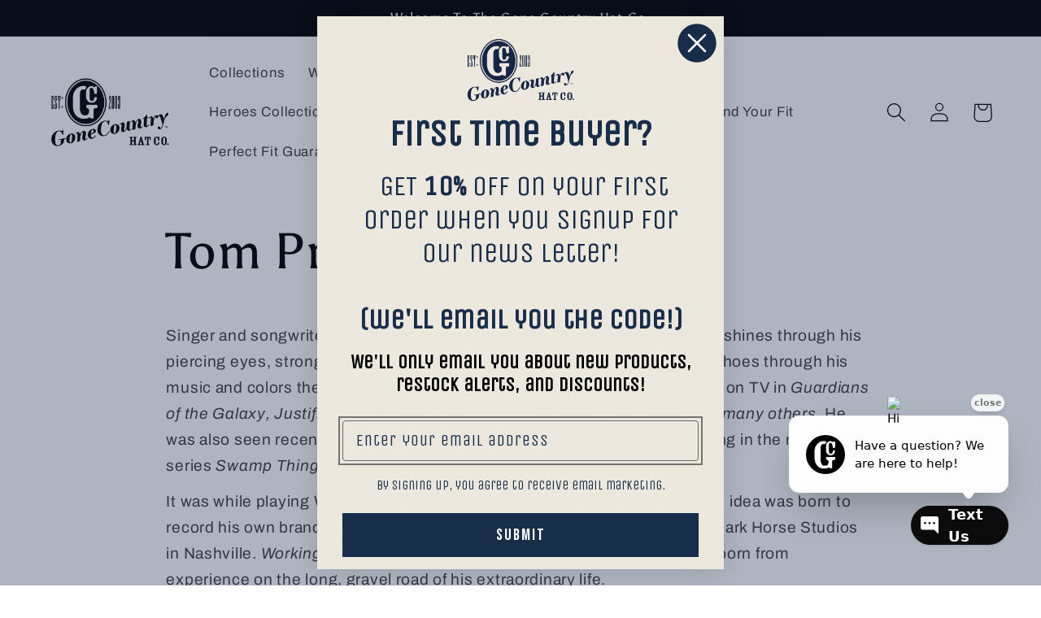

--- FILE ---
content_type: text/html; charset=utf-8
request_url: https://app.salescaptain.com/api/v1/user/fetch-src-doc-content?company_id=964edd8c-c3ba-4840-a431-5701ac0039ab&multilocation_id=964edd8c-c3ba-4840-a431-5701ac0039ab&multilocation_id_2=
body_size: 74
content:
<!DOCTYPE html><html><head><link href="https://app.salescaptain.com/api/v1/user/parsed-webchat-v3-css-string" rel="stylesheet"></head><body><div id="sc-webchat"></div><script defer="" type="text/javascript" src="https://app.salescaptain.com/api/v1/user/parsed-webchat-v3-string/964edd8c-c3ba-4840-a431-5701ac0039ab?multilocation_id=964edd8c-c3ba-4840-a431-5701ac0039ab&multilocation_id_2=964edd8c-c3ba-4840-a431-5701ac0039ab"></script><script defer src="https://static.cloudflareinsights.com/beacon.min.js/vcd15cbe7772f49c399c6a5babf22c1241717689176015" integrity="sha512-ZpsOmlRQV6y907TI0dKBHq9Md29nnaEIPlkf84rnaERnq6zvWvPUqr2ft8M1aS28oN72PdrCzSjY4U6VaAw1EQ==" data-cf-beacon='{"version":"2024.11.0","token":"cdb46fb0975e4c7cad4a662c7300b9bb","server_timing":{"name":{"cfCacheStatus":true,"cfEdge":true,"cfExtPri":true,"cfL4":true,"cfOrigin":true,"cfSpeedBrain":true},"location_startswith":null}}' crossorigin="anonymous"></script>
</body></html>

--- FILE ---
content_type: text/css
request_url: https://app.salescaptain.com/api/v1/user/parsed-webchat-v3-css-string
body_size: 13003
content:
@charset "UTF-8";

/*
! tailwindcss v3.2.1 | MIT License | https://tailwindcss.com
*/*,:after,:before{border:0 solid #e5e7eb;box-sizing:border-box}:after,:before{--tw-content:""}html{-webkit-text-size-adjust:100%;font-family:ui-sans-serif,system-ui,-apple-system,BlinkMacSystemFont,Segoe UI,Roboto,Helvetica Neue,Arial,Noto Sans,sans-serif,Apple Color Emoji,Segoe UI Emoji,Segoe UI Symbol,Noto Color Emoji;line-height:1.5;tab-size:4}body{line-height:inherit;margin:0}hr{border-top-width:1px;color:inherit;height:0}abbr:where([title]){-webkit-text-decoration:underline dotted;text-decoration:underline dotted}h1,h2,h3,h4,h5,h6{font-size:inherit;font-weight:inherit}a{color:inherit;text-decoration:inherit}b,strong{font-weight:bolder}code,kbd,pre,samp{font-family:ui-monospace,SFMono-Regular,Menlo,Monaco,Consolas,Liberation Mono,Courier New,monospace;font-size:1em}small{font-size:80%}sub,sup{font-size:75%;line-height:0;position:relative;vertical-align:initial}sub{bottom:-.25em}sup{top:-.5em}table{border-collapse:collapse;border-color:inherit;text-indent:0}button,input,optgroup,select,textarea{color:inherit;font-family:inherit;font-size:100%;font-weight:inherit;line-height:inherit;margin:0;padding:0}button,select{text-transform:none}[type=button],[type=reset],[type=submit],button{-webkit-appearance:button;background-color:initial;background-image:none}:-moz-focusring{outline:auto}:-moz-ui-invalid{box-shadow:none}progress{vertical-align:initial}::-webkit-inner-spin-button,::-webkit-outer-spin-button{height:auto}[type=search]{-webkit-appearance:textfield;outline-offset:-2px}::-webkit-search-decoration{-webkit-appearance:none}::-webkit-file-upload-button{-webkit-appearance:button;font:inherit}summary{display:list-item}blockquote,dd,dl,figure,h1,h2,h3,h4,h5,h6,hr,p,pre{margin:0}fieldset{margin:0}fieldset,legend{padding:0}menu,ol,ul{list-style:none;margin:0;padding:0}textarea{resize:vertical}input::-webkit-input-placeholder,textarea::-webkit-input-placeholder{color:#9ca3af;opacity:1}input::placeholder,textarea::placeholder{color:#9ca3af;opacity:1}[role=button],button{cursor:pointer}:disabled{cursor:default}audio,canvas,embed,iframe,img,object,svg,video{display:block;vertical-align:middle}img,video{height:auto;max-width:100%}[hidden]{display:none}*,:after,:before{--tw-border-spacing-x:0;--tw-border-spacing-y:0;--tw-translate-x:0;--tw-translate-y:0;--tw-rotate:0;--tw-skew-x:0;--tw-skew-y:0;--tw-scale-x:1;--tw-scale-y:1;--tw-pan-x: ;--tw-pan-y: ;--tw-pinch-zoom: ;--tw-scroll-snap-strictness:proximity;--tw-ordinal: ;--tw-slashed-zero: ;--tw-numeric-figure: ;--tw-numeric-spacing: ;--tw-numeric-fraction: ;--tw-ring-inset: ;--tw-ring-offset-width:0px;--tw-ring-offset-color:#fff;--tw-ring-color:rgba(59,130,246,.5);--tw-ring-offset-shadow:0 0 #0000;--tw-ring-shadow:0 0 #0000;--tw-shadow:0 0 #0000;--tw-shadow-colored:0 0 #0000;--tw-blur: ;--tw-brightness: ;--tw-contrast: ;--tw-grayscale: ;--tw-hue-rotate: ;--tw-invert: ;--tw-saturate: ;--tw-sepia: ;--tw-drop-shadow: ;--tw-backdrop-blur: ;--tw-backdrop-brightness: ;--tw-backdrop-contrast: ;--tw-backdrop-grayscale: ;--tw-backdrop-hue-rotate: ;--tw-backdrop-invert: ;--tw-backdrop-opacity: ;--tw-backdrop-saturate: ;--tw-backdrop-sepia: }::-webkit-backdrop{--tw-border-spacing-x:0;--tw-border-spacing-y:0;--tw-translate-x:0;--tw-translate-y:0;--tw-rotate:0;--tw-skew-x:0;--tw-skew-y:0;--tw-scale-x:1;--tw-scale-y:1;--tw-pan-x: ;--tw-pan-y: ;--tw-pinch-zoom: ;--tw-scroll-snap-strictness:proximity;--tw-ordinal: ;--tw-slashed-zero: ;--tw-numeric-figure: ;--tw-numeric-spacing: ;--tw-numeric-fraction: ;--tw-ring-inset: ;--tw-ring-offset-width:0px;--tw-ring-offset-color:#fff;--tw-ring-color:rgba(59,130,246,.5);--tw-ring-offset-shadow:0 0 #0000;--tw-ring-shadow:0 0 #0000;--tw-shadow:0 0 #0000;--tw-shadow-colored:0 0 #0000;--tw-blur: ;--tw-brightness: ;--tw-contrast: ;--tw-grayscale: ;--tw-hue-rotate: ;--tw-invert: ;--tw-saturate: ;--tw-sepia: ;--tw-drop-shadow: ;--tw-backdrop-blur: ;--tw-backdrop-brightness: ;--tw-backdrop-contrast: ;--tw-backdrop-grayscale: ;--tw-backdrop-hue-rotate: ;--tw-backdrop-invert: ;--tw-backdrop-opacity: ;--tw-backdrop-saturate: ;--tw-backdrop-sepia: }::backdrop{--tw-border-spacing-x:0;--tw-border-spacing-y:0;--tw-translate-x:0;--tw-translate-y:0;--tw-rotate:0;--tw-skew-x:0;--tw-skew-y:0;--tw-scale-x:1;--tw-scale-y:1;--tw-pan-x: ;--tw-pan-y: ;--tw-pinch-zoom: ;--tw-scroll-snap-strictness:proximity;--tw-ordinal: ;--tw-slashed-zero: ;--tw-numeric-figure: ;--tw-numeric-spacing: ;--tw-numeric-fraction: ;--tw-ring-inset: ;--tw-ring-offset-width:0px;--tw-ring-offset-color:#fff;--tw-ring-color:rgba(59,130,246,.5);--tw-ring-offset-shadow:0 0 #0000;--tw-ring-shadow:0 0 #0000;--tw-shadow:0 0 #0000;--tw-shadow-colored:0 0 #0000;--tw-blur: ;--tw-brightness: ;--tw-contrast: ;--tw-grayscale: ;--tw-hue-rotate: ;--tw-invert: ;--tw-saturate: ;--tw-sepia: ;--tw-drop-shadow: ;--tw-backdrop-blur: ;--tw-backdrop-brightness: ;--tw-backdrop-contrast: ;--tw-backdrop-grayscale: ;--tw-backdrop-hue-rotate: ;--tw-backdrop-invert: ;--tw-backdrop-opacity: ;--tw-backdrop-saturate: ;--tw-backdrop-sepia: }.sr-only{clip:rect(0,0,0,0)!important;border-width:0!important;height:1px!important;margin:-1px!important;overflow:hidden!important;padding:0!important;position:absolute!important;white-space:nowrap!important;width:1px!important}.visible{visibility:visible!important}.invisible{visibility:hidden!important}.fixed{position:fixed!important}.absolute{position:absolute!important}.relative{position:relative!important}.top-\[0px\]{top:0!important}.left-\[40px\]{left:40px!important}.right-\[40px\]{right:40px!important}.bottom-\[10px\]{bottom:10px!important}.top-\[5px\]{top:5px!important}.left-\[120px\]{left:120px!important}.bottom-\[-7px\]{bottom:-7px!important}.right-1{right:.25rem!important}.-top-7{top:-1.75rem!important}.left-1{left:.25rem!important}.left-\[15\%\]{left:15%!important}.bottom-\[100px\]{bottom:100px!important}.right-\[24px\]{right:24px!important}.top-\[-40px\]{top:-40px!important}.left-7{left:1.75rem!important}.top-1{top:.25rem!important}.right-2{right:.5rem!important}.top-\[35px\]{top:35px!important}.bottom-10{bottom:2.5rem!important}.right-0{right:0!important}.top-full{top:100%!important}.left-0{left:0!important}.bottom-0{bottom:0!important}.left-5{left:1.25rem!important}.z-\[99999999\]{z-index:99999999!important}.z-\[1000000\]{z-index:1000000!important}.z-50{z-index:50!important}.z-10{z-index:10!important}.mx-1{margin-left:.25rem!important;margin-right:.25rem!important}.my-\[4px\]{margin-bottom:4px!important;margin-top:4px!important}.my-1{margin-bottom:.25rem!important;margin-top:.25rem!important}.my-\[8px\]{margin-bottom:8px!important;margin-top:8px!important}.-mt-\[22px\]{margin-top:-22px!important}.mt-\[16px\]{margin-top:16px!important}.mr-2{margin-right:.5rem!important}.mb-\[3px\]{margin-bottom:3px!important}.mt-\[8px\]{margin-top:8px!important}.mt-2{margin-top:.5rem!important}.mt-1{margin-top:.25rem!important}.mt-\[0\.2rem\]{margin-top:.2rem!important}.mb-\[0\.2rem\]{margin-bottom:.2rem!important}.mr-3{margin-right:.75rem!important}.mt-3{margin-top:.75rem!important}.ml-\[24px\]{margin-left:24px!important}.mr-\[16px\]{margin-right:16px!important}.mr-1{margin-right:.25rem!important}.\!mt-1{margin-top:.25rem!important}.ml-6{margin-left:1.5rem!important}.mb-2{margin-bottom:.5rem!important}.ml-\[8px\]{margin-left:8px!important}.mr-\[8px\]{margin-right:8px!important}.mr-\[20px\]{margin-right:20px!important}.ml-1{margin-left:.25rem!important}.ml-2{margin-left:.5rem!important}.mt-10{margin-top:2.5rem!important}.mb-3{margin-bottom:.75rem!important}.-mr-1{margin-right:-.25rem!important}.mb-1{margin-bottom:.25rem!important}.ml-\[1rem\]{margin-left:1rem!important}.block{display:block!important}.inline-block{display:inline-block!important}.inline{display:inline!important}.flex{display:flex!important}.hidden{display:none!important}.h-fit{height:-webkit-fit-content!important;height:-moz-fit-content!important;height:fit-content!important}.h-screen{height:100vh!important}.h-\[48px\]{height:48px!important}.h-\[95px\]{height:95px!important}.h-\[30px\]{height:30px!important}.h-\[1rem\]{height:1rem!important}.h-full{height:100%!important}.h-\[40px\]{height:40px!important}.h-\[20px\]{height:20px!important}.h-6{height:1.5rem!important}.h-\[100\%\]{height:100%!important}.h-\[3rem\]{height:3rem!important}.h-\[2\.5rem\]{height:2.5rem!important}.h-\[350px\]{height:350px!important}.h-\[2rem\]{height:2rem!important}.h-\[calc\(100vh-330px\)\]{height:calc(100vh - 330px)!important}.h-\[218px\]{height:218px!important}.h-\[335px\]{height:335px!important}.h-\[70px\]{height:70px!important}.h-\[1px\]{height:1px!important}.h-\[550px\]{height:550px!important}.h-\[71px\]{height:71px!important}.h-\[90\%\]{height:90%!important}.h-\[36px\]{height:36px!important}.h-\[17px\]{height:17px!important}.h-\[30\%\]{height:30%!important}.h-\[50px\]{height:50px!important}.h-\[83px\]{height:83px!important}.h-\[70\%\]{height:70%!important}.h-\[80\%\]{height:80%!important}.h-2{height:.5rem!important}.h-\[calc\(100\%-75px\)\]{height:calc(100% - 75px)!important}.h-\[436px\]{height:436px!important}.h-\[566px\]{height:566px!important}.h-\[25px\]{height:25px!important}.h-\[1\.5rem\]{height:1.5rem!important}.h-\[18px\]{height:18px!important}.h-4{height:1rem!important}.h-\[calc\(100\%\)\]{height:100%!important}.h-5{height:1.25rem!important}.h-\[32px\]{height:32px!important}.h-\[15px\]{height:15px!important}.h-\[45px\]{height:45px!important}.h-\[1\.2rem\]{height:1.2rem!important}.max-h-60{max-height:15rem!important}.min-h-\[70px\]{min-height:70px!important}.w-fit{width:-webkit-fit-content!important;width:-moz-fit-content!important;width:fit-content!important}.w-screen{width:100vw!important}.w-\[48px\]{width:48px!important}.w-\[270px\]{width:270px!important}.w-\[30px\]{width:30px!important}.w-\[1rem\]{width:1rem!important}.\!w-\[120px\]{width:120px!important}.w-\[38px\]{width:38px!important}.w-\[40px\]{width:40px!important}.w-full{width:100%!important}.w-\[80\%\]{width:80%!important}.w-6{width:1.5rem!important}.w-\[95\%\]{width:95%!important}.w-\[85\%\]{width:85%!important}.w-\[90\%\]{width:90%!important}.w-\[70\%\]{width:70%!important}.w-\[192px\]{width:192px!important}.w-\[200px\]{width:200px!important}.w-\[50px\]{width:50px!important}.w-\[25px\]{width:25px!important}.w-\[100\%\]{width:100%!important}.w-2{width:.5rem!important}.w-48{width:12rem!important}.w-\[50\%\]{width:50%!important}.w-4{width:1rem!important}.w-64{width:16rem!important}.w-\[274px\]{width:274px!important}.w-\[324px\]{width:324px!important}.w-5{width:1.25rem!important}.w-56{width:14rem!important}.w-\[45px\]{width:45px!important}.w-\[calc\(100\%-125px\)\]{width:calc(100% - 125px)!important}.min-w-\[220px\]{min-width:220px!important}.max-w-\[100\%\]{max-width:100%!important}.max-w-\[70\%\]{max-width:70%!important}.max-w-\[60\%\]{max-width:60%!important}.flex-1{flex:1 1!important}.flex-shrink-0{flex-shrink:0!important}.origin-top-right{-webkit-transform-origin:top right!important;transform-origin:top right!important}.rotate-\[60deg\]{--tw-rotate:60deg!important}.rotate-180,.rotate-\[60deg\]{-webkit-transform:translate(var(--tw-translate-x),var(--tw-translate-y)) rotate(var(--tw-rotate)) skewX(var(--tw-skew-x)) skewY(var(--tw-skew-y)) scaleX(var(--tw-scale-x)) scaleY(var(--tw-scale-y))!important;transform:translate(var(--tw-translate-x),var(--tw-translate-y)) rotate(var(--tw-rotate)) skewX(var(--tw-skew-x)) skewY(var(--tw-skew-y)) scaleX(var(--tw-scale-x)) scaleY(var(--tw-scale-y))!important}.rotate-180{--tw-rotate:180deg!important}@-webkit-keyframes bounce{0%,to{-webkit-animation-timing-function:cubic-bezier(.8,0,1,1);animation-timing-function:cubic-bezier(.8,0,1,1);-webkit-transform:translateY(-25%);transform:translateY(-25%)}50%{-webkit-animation-timing-function:cubic-bezier(0,0,.2,1);animation-timing-function:cubic-bezier(0,0,.2,1);-webkit-transform:none;transform:none}}@keyframes bounce{0%,to{-webkit-animation-timing-function:cubic-bezier(.8,0,1,1);animation-timing-function:cubic-bezier(.8,0,1,1);-webkit-transform:translateY(-25%);transform:translateY(-25%)}50%{-webkit-animation-timing-function:cubic-bezier(0,0,.2,1);animation-timing-function:cubic-bezier(0,0,.2,1);-webkit-transform:none;transform:none}}.animate-bounce{-webkit-animation:bounce 1s infinite!important;animation:bounce 1s infinite!important}@-webkit-keyframes ping{75%,to{opacity:0;-webkit-transform:scale(2);transform:scale(2)}}@keyframes ping{75%,to{opacity:0;-webkit-transform:scale(2);transform:scale(2)}}.animate-ping{-webkit-animation:ping 1s cubic-bezier(0,0,.2,1) infinite!important;animation:ping 1s cubic-bezier(0,0,.2,1) infinite!important}.cursor-pointer{cursor:pointer!important}.resize{resize:both!important}.flex-row{flex-direction:row!important}.\!flex-row-reverse{flex-direction:row-reverse!important}.flex-col{flex-direction:column!important}.flex-wrap{flex-wrap:wrap!important}.items-end{align-items:flex-end!important}.items-center{align-items:center!important}.justify-start{justify-content:flex-start!important}.justify-end{justify-content:flex-end!important}.justify-center{justify-content:center!important}.justify-between{justify-content:space-between!important}.justify-around{justify-content:space-around!important}.gap-1{gap:.25rem!important}.gap-2{gap:.5rem!important}.gap-4{gap:1rem!important}.space-x-2>:not([hidden])~:not([hidden]){--tw-space-x-reverse:0!important;margin-left:calc(.5rem*(1 - var(--tw-space-x-reverse)))!important;margin-right:calc(.5rem*var(--tw-space-x-reverse))!important}.space-x-3>:not([hidden])~:not([hidden]){--tw-space-x-reverse:0!important;margin-left:calc(.75rem*(1 - var(--tw-space-x-reverse)))!important;margin-right:calc(.75rem*var(--tw-space-x-reverse))!important}.space-x-4>:not([hidden])~:not([hidden]){--tw-space-x-reverse:0!important;margin-left:calc(1rem*(1 - var(--tw-space-x-reverse)))!important;margin-right:calc(1rem*var(--tw-space-x-reverse))!important}.space-y-1>:not([hidden])~:not([hidden]){--tw-space-y-reverse:0!important;margin-bottom:calc(.25rem*var(--tw-space-y-reverse))!important;margin-top:calc(.25rem*(1 - var(--tw-space-y-reverse)))!important}.space-y-2>:not([hidden])~:not([hidden]){--tw-space-y-reverse:0!important;margin-bottom:calc(.5rem*var(--tw-space-y-reverse))!important;margin-top:calc(.5rem*(1 - var(--tw-space-y-reverse)))!important}.space-y-5>:not([hidden])~:not([hidden]){--tw-space-y-reverse:0!important;margin-bottom:calc(1.25rem*var(--tw-space-y-reverse))!important;margin-top:calc(1.25rem*(1 - var(--tw-space-y-reverse)))!important}.space-y-3>:not([hidden])~:not([hidden]){--tw-space-y-reverse:0!important;margin-bottom:calc(.75rem*var(--tw-space-y-reverse))!important;margin-top:calc(.75rem*(1 - var(--tw-space-y-reverse)))!important}.space-y-7>:not([hidden])~:not([hidden]){--tw-space-y-reverse:0!important;margin-bottom:calc(1.75rem*var(--tw-space-y-reverse))!important;margin-top:calc(1.75rem*(1 - var(--tw-space-y-reverse)))!important}.space-y-4>:not([hidden])~:not([hidden]){--tw-space-y-reverse:0!important;margin-bottom:calc(1rem*var(--tw-space-y-reverse))!important;margin-top:calc(1rem*(1 - var(--tw-space-y-reverse)))!important}.self-start{align-self:flex-start!important}.self-end{align-self:flex-end!important}.self-center{align-self:center!important}.overflow-auto{overflow:auto!important}.overflow-hidden{overflow:hidden!important}.overflow-x-auto{overflow-x:auto!important}.overflow-y-auto{overflow-y:auto!important}.overflow-y-scroll{overflow-y:scroll!important}.truncate{overflow:hidden!important;white-space:nowrap!important}.text-ellipsis,.truncate{text-overflow:ellipsis!important}.whitespace-nowrap{white-space:nowrap!important}.break-words{overflow-wrap:break-word!important}.rounded-full{border-radius:9999px!important}.rounded-\[13px\]{border-radius:13px!important}.rounded-\[8px\]{border-radius:8px!important}.rounded-md{border-radius:.375rem!important}.rounded-lg{border-radius:.5rem!important}.rounded{border-radius:.25rem!important}.rounded-\[11px\]{border-radius:11px!important}.\!rounded-\[10px\]{border-radius:10px!important}.rounded-b-\[8px\]{border-bottom-left-radius:8px!important;border-bottom-right-radius:8px!important}.rounded-b-\[10px\]{border-bottom-left-radius:10px!important;border-bottom-right-radius:10px!important}.rounded-t-md{border-top-left-radius:.375rem!important;border-top-right-radius:.375rem!important}.rounded-t-\[16px\]{border-top-left-radius:16px!important;border-top-right-radius:16px!important}.rounded-t-\[8px\]{border-top-left-radius:8px!important;border-top-right-radius:8px!important}.rounded-b-lg{border-bottom-left-radius:.5rem!important;border-bottom-right-radius:.5rem!important}.rounded-t-lg{border-top-left-radius:.5rem!important;border-top-right-radius:.5rem!important}.rounded-t-2xl{border-top-left-radius:1rem!important;border-top-right-radius:1rem!important}.rounded-t-\[35px\]{border-top-left-radius:35px!important;border-top-right-radius:35px!important}.rounded-br-\[16px\]{border-bottom-right-radius:16px!important}.rounded-bl-\[16px\]{border-bottom-left-radius:16px!important}.rounded-br-2xl{border-bottom-right-radius:1rem!important}.rounded-br-\[35px\]{border-bottom-right-radius:35px!important}.rounded-bl-\[35px\]{border-bottom-left-radius:35px!important}.border,.border-\[1px\]{border-width:1px!important}.border-\[1\.5px\]{border-width:1.5px!important}.border-2{border-width:2px!important}.border-b-\[0px\]{border-bottom-width:0!important}.border-t-\[1px\]{border-top-width:1px!important}.border-b{border-bottom-width:1px!important}.border-r{border-right-width:1px!important}.border-t{border-top-width:1px!important}.border-solid{border-style:solid!important}.border-none{border-style:none!important}.border-gray-100{--tw-border-opacity:1!important;border-color:rgb(243 244 246/var(--tw-border-opacity))!important}.border-gray-600{--tw-border-opacity:1!important;border-color:rgb(75 85 99/var(--tw-border-opacity))!important}.border-gray-300{border-color:rgb(209 213 219/var(--tw-border-opacity))!important}.border-black,.border-gray-300{--tw-border-opacity:1!important}.border-black{border-color:rgb(0 0 0/var(--tw-border-opacity))!important}.border-gray-200{--tw-border-opacity:1!important;border-color:rgb(229 231 235/var(--tw-border-opacity))!important}.border-gray-500{--tw-border-opacity:1!important;border-color:rgb(107 114 128/var(--tw-border-opacity))!important}.bg-red-700{--tw-bg-opacity:1!important;background-color:rgb(185 28 28/var(--tw-bg-opacity))!important}.bg-\[\#FEFDFD\]{background-color:rgb(254 253 253/var(--tw-bg-opacity))!important}.bg-\[\#FEFDFD\],.bg-white{--tw-bg-opacity:1!important}.bg-white{background-color:rgb(255 255 255/var(--tw-bg-opacity))!important}.bg-gray-100{--tw-bg-opacity:1!important;background-color:rgb(243 244 246/var(--tw-bg-opacity))!important}.bg-\[\#F7F9F9\]{--tw-bg-opacity:1!important;background-color:rgb(247 249 249/var(--tw-bg-opacity))!important}.bg-\[\#fff\]{--tw-bg-opacity:1!important;background-color:rgb(255 255 255/var(--tw-bg-opacity))!important}.bg-\[\#f5f5f7\]{--tw-bg-opacity:1!important;background-color:rgb(245 245 247/var(--tw-bg-opacity))!important}.bg-blue-500{--tw-bg-opacity:1!important;background-color:rgb(59 130 246/var(--tw-bg-opacity))!important}.bg-\[\#EDF2F7\]{--tw-bg-opacity:1!important;background-color:rgb(237 242 247/var(--tw-bg-opacity))!important}.bg-\[\#4ac2e3\]{--tw-bg-opacity:1!important;background-color:rgb(74 194 227/var(--tw-bg-opacity))!important}.bg-green-600{background-color:rgb(22 163 74/var(--tw-bg-opacity))!important}.bg-green-600,.bg-red-500{--tw-bg-opacity:1!important}.bg-red-500{background-color:rgb(239 68 68/var(--tw-bg-opacity))!important}.\!bg-slate-600{--tw-bg-opacity:1!important;background-color:rgb(71 85 105/var(--tw-bg-opacity))!important}.bg-\[\#F1F5FB\]{--tw-bg-opacity:1!important;background-color:rgb(241 245 251/var(--tw-bg-opacity))!important}.bg-\[\#EEE\]{--tw-bg-opacity:1!important;background-color:rgb(238 238 238/var(--tw-bg-opacity))!important}.bg-transparent{background-color:initial!important}.bg-slate-800{background-color:rgb(30 41 59/var(--tw-bg-opacity))!important}.\!bg-white,.bg-slate-800{--tw-bg-opacity:1!important}.\!bg-white{background-color:rgb(255 255 255/var(--tw-bg-opacity))!important}.bg-\[\#e9e9eb\]{--tw-bg-opacity:1!important;background-color:rgb(233 233 235/var(--tw-bg-opacity))!important}.bg-blue-100{--tw-bg-opacity:1!important;background-color:rgb(219 234 254/var(--tw-bg-opacity))!important}.bg-\[\#e4e9f0\]{--tw-bg-opacity:1!important;background-color:rgb(228 233 240/var(--tw-bg-opacity))!important}.bg-gray-700{--tw-bg-opacity:1!important;background-color:rgb(55 65 81/var(--tw-bg-opacity))!important}.object-cover{object-fit:cover!important}.p-\[12px\]{padding:12px!important}.p-1{padding:.25rem!important}.p-\[4px\]{padding:4px!important}.p-\[10px\]{padding:10px!important}.p-\[8px\]{padding:8px!important}.p-2{padding:.5rem!important}.\!p-0{padding:0!important}.p-4{padding:1rem!important}.p-\[13px\]{padding:13px!important}.p-\[0\.2rem\]{padding:.2rem!important}.p-\[20px\]{padding:20px!important}.px-\[24px\]{padding-left:24px!important;padding-right:24px!important}.py-\[8px\]{padding-bottom:8px!important;padding-top:8px!important}.px-\[20px\]{padding-left:20px!important;padding-right:20px!important}.px-\[12px\]{padding-left:12px!important;padding-right:12px!important}.px-\[16px\]{padding-left:16px!important;padding-right:16px!important}.px-\[5px\]{padding-left:5px!important;padding-right:5px!important}.px-6{padding-left:1.5rem!important;padding-right:1.5rem!important}.px-3{padding-left:.75rem!important;padding-right:.75rem!important}.px-\[22px\]{padding-left:22px!important;padding-right:22px!important}.px-2{padding-left:.5rem!important;padding-right:.5rem!important}.py-\[14px\]{padding-bottom:14px!important;padding-top:14px!important}.px-4{padding-left:1rem!important;padding-right:1rem!important}.py-1{padding-bottom:.25rem!important;padding-top:.25rem!important}.py-2{padding-bottom:.5rem!important;padding-top:.5rem!important}.px-1{padding-left:.25rem!important;padding-right:.25rem!important}.pl-5{padding-left:1.25rem!important}.pl-1{padding-left:.25rem!important}.pr-1{padding-right:.25rem!important}.pt-\[8px\]{padding-top:8px!important}.pr-2{padding-right:.5rem!important}.pl-\[32px\]{padding-left:32px!important}.pl-\[1rem\]{padding-left:1rem!important}.pt-3{padding-top:.75rem!important}.pb-3{padding-bottom:.75rem!important}.pb-\[5px\]{padding-bottom:5px!important}.pt-2{padding-top:.5rem!important}.pb-2{padding-bottom:.5rem!important}.pt-\[12px\]{padding-top:12px!important}.pl-\[4px\]{padding-left:4px!important}.pt-\[22px\]{padding-top:22px!important}.pr-\[8px\]{padding-right:8px!important}.pl-6{padding-left:1.5rem!important}.pb-1{padding-bottom:.25rem!important}.pt-5{padding-top:1.25rem!important}.pb-\[20px\]{padding-bottom:20px!important}.pt-\[9px\]{padding-top:9px!important}.pl-\[5px\]{padding-left:5px!important}.pt-1{padding-top:.25rem!important}.text-left{text-align:left!important}.text-center{text-align:center!important}.text-justify{text-align:justify!important}.text-start{text-align:start!important}.font-sans{font-family:ui-sans-serif,system-ui,-apple-system,BlinkMacSystemFont,Segoe UI,Roboto,Helvetica Neue,Arial,Noto Sans,sans-serif,Apple Color Emoji,Segoe UI Emoji,Segoe UI Symbol,Noto Color Emoji!important}.text-\[22px\]{font-size:22px!important}.text-\[14px\]{font-size:14px!important}.text-\[15px\]{font-size:15px!important}.text-\[11px\]{font-size:11px!important}.text-\[18px\]{font-size:18px!important}.text-\[30px\]{font-size:30px!important}.text-\[12px\]{font-size:12px!important}.text-\[10px\]{font-size:10px!important}.text-\[13px\]{font-size:13px!important}.\!text-\[20px\]{font-size:20px!important}.text-sm{font-size:.875rem!important;line-height:1.25rem!important}.text-xs{font-size:.75rem!important;line-height:1rem!important}.text-3xl{font-size:1.875rem!important;line-height:2.25rem!important}.text-\[19px\]{font-size:19px!important}.text-\[16px\]{font-size:16px!important}.text-\[20px\]{font-size:20px!important}.\!text-sm{font-size:.875rem!important;line-height:1.25rem!important}.text-\[0\.6rem\]{font-size:.6rem!important}.font-semibold{font-weight:600!important}.font-bold{font-weight:700!important}.font-medium{font-weight:500!important}.font-normal{font-weight:400!important}.italic{font-style:italic!important}.leading-\[40px\]{line-height:40px!important}.leading-\[20px\]{line-height:20px!important}.leading-\[28px\]{line-height:28px!important}.leading-\[14px\]{line-height:14px!important}.text-black{--tw-text-opacity:1!important;color:rgb(0 0 0/var(--tw-text-opacity))!important}.text-\[\#767676\]{--tw-text-opacity:1!important;color:rgb(118 118 118/var(--tw-text-opacity))!important}.text-gray-500{--tw-text-opacity:1!important;color:rgb(107 114 128/var(--tw-text-opacity))!important}.text-gray-900{--tw-text-opacity:1!important;color:rgb(17 24 39/var(--tw-text-opacity))!important}.text-amber-500{--tw-text-opacity:1!important;color:rgb(245 158 11/var(--tw-text-opacity))!important}.text-\[\#3074dc\]{--tw-text-opacity:1!important;color:rgb(48 116 220/var(--tw-text-opacity))!important}.text-slate-500{--tw-text-opacity:1!important;color:rgb(100 116 139/var(--tw-text-opacity))!important}.text-blue-600{--tw-text-opacity:1!important;color:rgb(37 99 235/var(--tw-text-opacity))!important}.text-\[\#1A202c\]{--tw-text-opacity:1!important;color:rgb(26 32 44/var(--tw-text-opacity))!important}.text-\[\#6b7280\]{--tw-text-opacity:1!important;color:rgb(107 114 128/var(--tw-text-opacity))!important}.text-green-600{--tw-text-opacity:1!important;color:rgb(22 163 74/var(--tw-text-opacity))!important}.\!text-white,.text-\[\#fff\],.text-white{--tw-text-opacity:1!important;color:rgb(255 255 255/var(--tw-text-opacity))!important}.text-\[\#333333\]{--tw-text-opacity:1!important;color:rgb(51 51 51/var(--tw-text-opacity))!important}.text-\[\#595959\]{--tw-text-opacity:1!important;color:rgb(89 89 89/var(--tw-text-opacity))!important}.text-slate-800{--tw-text-opacity:1!important;color:rgb(30 41 59/var(--tw-text-opacity))!important}.text-slate-600{--tw-text-opacity:1!important;color:rgb(71 85 105/var(--tw-text-opacity))!important}.\!text-\[\#1a202c\]{--tw-text-opacity:1!important;color:rgb(26 32 44/var(--tw-text-opacity))!important}.text-\[\#FEFDFD\]{--tw-text-opacity:1!important;color:rgb(254 253 253/var(--tw-text-opacity))!important}.text-blue-500{--tw-text-opacity:1!important;color:rgb(59 130 246/var(--tw-text-opacity))!important}.text-\[\#535355\]{--tw-text-opacity:1!important;color:rgb(83 83 85/var(--tw-text-opacity))!important}.text-gray-700{--tw-text-opacity:1!important;color:rgb(55 65 81/var(--tw-text-opacity))!important}.text-blue-700{color:rgb(29 78 216/var(--tw-text-opacity))!important}.text-blue-700,.text-red-500{--tw-text-opacity:1!important}.text-red-500{color:rgb(239 68 68/var(--tw-text-opacity))!important}.text-\[\#333\]{--tw-text-opacity:1!important;color:rgb(51 51 51/var(--tw-text-opacity))!important}.text-gray-600{--tw-text-opacity:1!important;color:rgb(75 85 99/var(--tw-text-opacity))!important}.text-gray-400{color:rgb(156 163 175/var(--tw-text-opacity))!important}.text-gray-400,.text-red-400{--tw-text-opacity:1!important}.text-red-400{color:rgb(248 113 113/var(--tw-text-opacity))!important}.underline{text-decoration-line:underline!important}.opacity-90{opacity:.9!important}.shadow-lg{--tw-shadow:0 10px 15px -3px rgba(0,0,0,.1),0 4px 6px -4px rgba(0,0,0,.1)!important;--tw-shadow-colored:0 10px 15px -3px var(--tw-shadow-color),0 4px 6px -4px var(--tw-shadow-color)!important}.shadow-2xl,.shadow-lg{box-shadow:0 0 #0000,0 0 #0000,var(--tw-shadow)!important;box-shadow:var(--tw-ring-offset-shadow,0 0 #0000),var(--tw-ring-shadow,0 0 #0000),var(--tw-shadow)!important}.shadow-2xl{--tw-shadow:0 25px 50px -12px rgba(0,0,0,.25)!important;--tw-shadow-colored:0 25px 50px -12px var(--tw-shadow-color)!important}.shadow-md{--tw-shadow:0 4px 6px -1px rgba(0,0,0,.1),0 2px 4px -2px rgba(0,0,0,.1)!important;--tw-shadow-colored:0 4px 6px -1px var(--tw-shadow-color),0 2px 4px -2px var(--tw-shadow-color)!important}.shadow,.shadow-md{box-shadow:0 0 #0000,0 0 #0000,var(--tw-shadow)!important;box-shadow:var(--tw-ring-offset-shadow,0 0 #0000),var(--tw-ring-shadow,0 0 #0000),var(--tw-shadow)!important}.shadow{--tw-shadow:0 1px 3px 0 rgba(0,0,0,.1),0 1px 2px -1px rgba(0,0,0,.1)!important;--tw-shadow-colored:0 1px 3px 0 var(--tw-shadow-color),0 1px 2px -1px var(--tw-shadow-color)!important}.shadow-sm{--tw-shadow:0 1px 2px 0 rgba(0,0,0,.05)!important;--tw-shadow-colored:0 1px 2px 0 var(--tw-shadow-color)!important;box-shadow:0 0 #0000,0 0 #0000,var(--tw-shadow)!important;box-shadow:var(--tw-ring-offset-shadow,0 0 #0000),var(--tw-ring-shadow,0 0 #0000),var(--tw-shadow)!important}.shadow-slate-400{--tw-shadow-color:#94a3b8!important;--tw-shadow:var(--tw-shadow-colored)!important}.shadow-slate-600{--tw-shadow-color:#475569!important;--tw-shadow:var(--tw-shadow-colored)!important}.shadow-gray-400{--tw-shadow-color:#9ca3af!important;--tw-shadow:var(--tw-shadow-colored)!important}.shadow-gray-300{--tw-shadow-color:#d1d5db!important;--tw-shadow:var(--tw-shadow-colored)!important}.shadow-gray-200{--tw-shadow-color:#e5e7eb!important;--tw-shadow:var(--tw-shadow-colored)!important}.outline-none{outline:2px solid transparent!important;outline-offset:2px!important}.outline{outline-style:solid!important}.ring-1{--tw-ring-offset-shadow:var(--tw-ring-inset) 0 0 0 var(--tw-ring-offset-width) var(--tw-ring-offset-color)!important;--tw-ring-shadow:var(--tw-ring-inset) 0 0 0 calc(1px + var(--tw-ring-offset-width)) var(--tw-ring-color)!important;box-shadow:var(--tw-ring-offset-shadow),var(--tw-ring-shadow),0 0 #0000!important;box-shadow:var(--tw-ring-offset-shadow),var(--tw-ring-shadow),var(--tw-shadow,0 0 #0000)!important}.ring-black{--tw-ring-opacity:1!important;--tw-ring-color:rgb(0 0 0/var(--tw-ring-opacity))!important}.ring-opacity-5{--tw-ring-opacity:0.05!important}.filter{-webkit-filter:var(--tw-blur) var(--tw-brightness) var(--tw-contrast) var(--tw-grayscale) var(--tw-hue-rotate) var(--tw-invert) var(--tw-saturate) var(--tw-sepia) var(--tw-drop-shadow)!important;filter:var(--tw-blur) var(--tw-brightness) var(--tw-contrast) var(--tw-grayscale) var(--tw-hue-rotate) var(--tw-invert) var(--tw-saturate) var(--tw-sepia) var(--tw-drop-shadow)!important}.transition{transition-duration:.15s!important;transition-property:color,background-color,border-color,text-decoration-color,fill,stroke,opacity,box-shadow,-webkit-transform,-webkit-filter,-webkit-backdrop-filter!important;transition-property:color,background-color,border-color,text-decoration-color,fill,stroke,opacity,box-shadow,transform,filter,backdrop-filter!important;transition-property:color,background-color,border-color,text-decoration-color,fill,stroke,opacity,box-shadow,transform,filter,backdrop-filter,-webkit-transform,-webkit-filter,-webkit-backdrop-filter!important;transition-timing-function:cubic-bezier(.4,0,.2,1)!important}.transition-transform{transition-duration:.15s!important;transition-property:-webkit-transform!important;transition-property:transform!important;transition-property:transform,-webkit-transform!important;transition-timing-function:cubic-bezier(.4,0,.2,1)!important}.transition-colors{transition-duration:.15s!important;transition-property:color,background-color,border-color,text-decoration-color,fill,stroke!important;transition-timing-function:cubic-bezier(.4,0,.2,1)!important}.duration-300{transition-duration:.3s!important}.\[animation-delay\:-0\.3s\]{-webkit-animation-delay:-.3s;animation-delay:-.3s}.\[animation-delay\:-0\.15s\]{-webkit-animation-delay:-.15s;animation-delay:-.15s}.hover\:h-\[48px\]:hover{height:48px!important}.hover\:-translate-y-\[4px\]:hover{--tw-translate-y:-4px!important}.hover\:-translate-y-\[4px\]:hover,.hover\:translate-x-\[4px\]:hover{-webkit-transform:translate(var(--tw-translate-x),var(--tw-translate-y)) rotate(var(--tw-rotate)) skewX(var(--tw-skew-x)) skewY(var(--tw-skew-y)) scaleX(var(--tw-scale-x)) scaleY(var(--tw-scale-y))!important;transform:translate(var(--tw-translate-x),var(--tw-translate-y)) rotate(var(--tw-rotate)) skewX(var(--tw-skew-x)) skewY(var(--tw-skew-y)) scaleX(var(--tw-scale-x)) scaleY(var(--tw-scale-y))!important}.hover\:translate-x-\[4px\]:hover{--tw-translate-x:4px!important}.hover\:scale-110:hover{--tw-scale-x:1.1!important;--tw-scale-y:1.1!important;-webkit-transform:translate(var(--tw-translate-x),var(--tw-translate-y)) rotate(var(--tw-rotate)) skewX(var(--tw-skew-x)) skewY(var(--tw-skew-y)) scaleX(var(--tw-scale-x)) scaleY(var(--tw-scale-y))!important;transform:translate(var(--tw-translate-x),var(--tw-translate-y)) rotate(var(--tw-rotate)) skewX(var(--tw-skew-x)) skewY(var(--tw-skew-y)) scaleX(var(--tw-scale-x)) scaleY(var(--tw-scale-y))!important}.hover\:\!border-\[1px\]:hover,.hover\:border-\[1px\]:hover,.hover\:border:hover{border-width:1px!important}.hover\:\!border-blue-500:hover{--tw-border-opacity:1!important;border-color:rgb(59 130 246/var(--tw-border-opacity))!important}.hover\:border-gray-200:hover{--tw-border-opacity:1!important;border-color:rgb(229 231 235/var(--tw-border-opacity))!important}.hover\:border-white:hover{--tw-border-opacity:1!important;border-color:rgb(255 255 255/var(--tw-border-opacity))!important}.hover\:bg-gray-100:hover{--tw-bg-opacity:1!important;background-color:rgb(243 244 246/var(--tw-bg-opacity))!important}.hover\:bg-blue-50:hover{--tw-bg-opacity:1!important;background-color:rgb(239 246 255/var(--tw-bg-opacity))!important}.hover\:bg-\[\#F1F5FB\]:hover{--tw-bg-opacity:1!important;background-color:rgb(241 245 251/var(--tw-bg-opacity))!important}.hover\:bg-slate-100:hover{--tw-bg-opacity:1!important;background-color:rgb(241 245 249/var(--tw-bg-opacity))!important}.hover\:\!bg-\[\#466EFF\]:hover{--tw-bg-opacity:1!important;background-color:rgb(70 110 255/var(--tw-bg-opacity))!important}.hover\:bg-slate-300:hover{--tw-bg-opacity:1!important;background-color:rgb(203 213 225/var(--tw-bg-opacity))!important}.hover\:bg-gray-50:hover{--tw-bg-opacity:1!important;background-color:rgb(249 250 251/var(--tw-bg-opacity))!important}.hover\:text-black:hover{--tw-text-opacity:1!important;color:rgb(0 0 0/var(--tw-text-opacity))!important}.hover\:text-gray-900:hover{--tw-text-opacity:1!important;color:rgb(17 24 39/var(--tw-text-opacity))!important}.hover\:text-blue-600:hover{--tw-text-opacity:1!important;color:rgb(37 99 235/var(--tw-text-opacity))!important}.hover\:text-blue-700:hover{--tw-text-opacity:1!important;color:rgb(29 78 216/var(--tw-text-opacity))!important}.hover\:\!text-white:hover{--tw-text-opacity:1!important;color:rgb(255 255 255/var(--tw-text-opacity))!important}.hover\:text-gray-600:hover{--tw-text-opacity:1!important;color:rgb(75 85 99/var(--tw-text-opacity))!important}.hover\:text-blue-500:hover{--tw-text-opacity:1!important;color:rgb(59 130 246/var(--tw-text-opacity))!important}.hover\:shadow-lg:hover{--tw-shadow:0 10px 15px -3px rgba(0,0,0,.1),0 4px 6px -4px rgba(0,0,0,.1)!important;--tw-shadow-colored:0 10px 15px -3px var(--tw-shadow-color),0 4px 6px -4px var(--tw-shadow-color)!important}.hover\:shadow-lg:hover,.hover\:shadow-sm:hover{box-shadow:0 0 #0000,0 0 #0000,var(--tw-shadow)!important;box-shadow:var(--tw-ring-offset-shadow,0 0 #0000),var(--tw-ring-shadow,0 0 #0000),var(--tw-shadow)!important}.hover\:shadow-sm:hover{--tw-shadow:0 1px 2px 0 rgba(0,0,0,.05)!important;--tw-shadow-colored:0 1px 2px 0 var(--tw-shadow-color)!important}.hover\:shadow-white:hover{--tw-shadow-color:#fff!important;--tw-shadow:var(--tw-shadow-colored)!important}.hover\:ring-2:hover{--tw-ring-offset-shadow:var(--tw-ring-inset) 0 0 0 var(--tw-ring-offset-width) var(--tw-ring-offset-color)!important;--tw-ring-shadow:var(--tw-ring-inset) 0 0 0 calc(2px + var(--tw-ring-offset-width)) var(--tw-ring-color)!important}.hover\:\!ring-4:hover,.hover\:ring-2:hover{box-shadow:var(--tw-ring-offset-shadow),var(--tw-ring-shadow),0 0 #0000!important;box-shadow:var(--tw-ring-offset-shadow),var(--tw-ring-shadow),var(--tw-shadow,0 0 #0000)!important}.hover\:\!ring-4:hover{--tw-ring-offset-shadow:var(--tw-ring-inset) 0 0 0 var(--tw-ring-offset-width) var(--tw-ring-offset-color)!important;--tw-ring-shadow:var(--tw-ring-inset) 0 0 0 calc(4px + var(--tw-ring-offset-width)) var(--tw-ring-color)!important}.hover\:\!ring-blue-200:hover{--tw-ring-opacity:1!important;--tw-ring-color:rgb(191 219 254/var(--tw-ring-opacity))!important}.hover\:duration-300:hover{transition-duration:.3s!important}.hover\:ease-in-out:hover{transition-timing-function:cubic-bezier(.4,0,.2,1)!important}.focus\:border-blue-500:focus{--tw-border-opacity:1!important;border-color:rgb(59 130 246/var(--tw-border-opacity))!important}.focus\:bg-blue-50:focus{--tw-bg-opacity:1!important;background-color:rgb(239 246 255/var(--tw-bg-opacity))!important}.focus\:outline-none:focus{outline:2px solid transparent!important;outline-offset:2px!important}.focus\:ring-blue-500:focus{--tw-ring-opacity:1!important;--tw-ring-color:rgb(59 130 246/var(--tw-ring-opacity))!important}@media (min-width:640px){.sm\:fixed{position:fixed!important}.sm\:top-\[0px\]{top:0!important}.sm\:left-\[0px\]{left:0!important}.sm\:right-\[0px\]{right:0!important}.sm\:bottom-\[20px\]{bottom:20px!important}.sm\:left-\[40px\]{left:40px!important}.sm\:right-\[40px\]{right:40px!important}.sm\:bottom-\[70px\]{bottom:70px!important}.sm\:z-\[999999\]{z-index:999999!important}.sm\:z-\[1000000\]{z-index:1000000!important}.sm\:z-\[100\]{z-index:100!important}.sm\:block{display:block!important}.sm\:hidden{display:none!important}.sm\:h-fit{height:-webkit-fit-content!important;height:-moz-fit-content!important;height:fit-content!important}.sm\:h-\[520px\]{height:520px!important}.sm\:h-\[640px\]{height:640px!important}.sm\:h-full{height:100%!important}.sm\:w-fit{width:-webkit-fit-content!important;width:-moz-fit-content!important;width:fit-content!important}.sm\:w-\[400px\]{width:400px!important}.sm\:space-y-0>:not([hidden])~:not([hidden]){--tw-space-y-reverse:0!important;margin-bottom:calc(0px*var(--tw-space-y-reverse))!important;margin-top:calc(0px*(1 - var(--tw-space-y-reverse)))!important}.sm\:space-y-3>:not([hidden])~:not([hidden]){--tw-space-y-reverse:0!important;margin-bottom:calc(.75rem*var(--tw-space-y-reverse))!important;margin-top:calc(.75rem*(1 - var(--tw-space-y-reverse)))!important}.sm\:space-y-5>:not([hidden])~:not([hidden]){--tw-space-y-reverse:0!important;margin-bottom:calc(1.25rem*var(--tw-space-y-reverse))!important;margin-top:calc(1.25rem*(1 - var(--tw-space-y-reverse)))!important}.sm\:rounded-\[10px\]{border-radius:10px!important}.sm\:rounded-t-\[8px\]{border-top-left-radius:8px!important;border-top-right-radius:8px!important}.sm\:border-\[\#e9e9eb\]{--tw-border-opacity:1!important;border-color:rgb(233 233 235/var(--tw-border-opacity))!important}.sm\:bg-\[\#fff\]{--tw-bg-opacity:1!important;background-color:rgb(255 255 255/var(--tw-bg-opacity))!important}.sm\:pl-\[0px\]{padding-left:0!important}.sm\:pt-\[6px\]{padding-top:6px!important}.sm\:pb-\[5px\]{padding-bottom:5px!important}.sm\:text-\[16px\]{font-size:16px!important}.sm\:text-\[14px\]{font-size:14px!important}.sm\:drop-shadow-xl{--tw-drop-shadow:drop-shadow(0 20px 13px rgba(0,0,0,.03)) drop-shadow(0 8px 5px rgba(0,0,0,.08))!important;-webkit-filter:var(--tw-blur) var(--tw-brightness) var(--tw-contrast) var(--tw-grayscale) var(--tw-hue-rotate) var(--tw-invert) var(--tw-saturate) var(--tw-sepia) var(--tw-drop-shadow)!important;filter:var(--tw-blur) var(--tw-brightness) var(--tw-contrast) var(--tw-grayscale) var(--tw-hue-rotate) var(--tw-invert) var(--tw-saturate) var(--tw-sepia) var(--tw-drop-shadow)!important}}.triangle{--r:30px;background-color:#fff;border-radius:var(--r);-webkit-clip-path:polygon(50% 120%,100% 50%,0 50%);clip-path:polygon(50% 120%,100% 50%,0 50%);height:155.88px;width:180px}.loader{-webkit-animation:rotation 1s linear infinite;animation:rotation 1s linear infinite;border:2px solid;border-color:#fff #fff transparent;border-radius:50%;box-sizing:border-box;display:inline-block;height:16px;width:16px}.suggestions::-webkit-scrollbar{border-radius:20px!important;height:.4em!important;width:.3em!important}.suggestions::-webkit-scrollbar-track{border-radius:20px!important;box-shadow:inset 0 0 6px rgba(0,0,0,.3)}.suggestions::-webkit-scrollbar-thumb{background-color:#a9a9a9;border-radius:20px!important;outline:1px solid #708090}@-webkit-keyframes rotation{0%{-webkit-transform:rotate(0deg);transform:rotate(0deg)}to{-webkit-transform:rotate(1turn);transform:rotate(1turn)}}.loader2{-webkit-animation:rotation 1s linear infinite;animation:rotation 1s linear infinite;border:1px solid;border-color:#000 #000 transparent;border-radius:50%;box-sizing:border-box;display:inline-block;height:16px;width:16px}@keyframes rotation{0%{-webkit-transform:rotate(0deg);transform:rotate(0deg)}to{-webkit-transform:rotate(1turn);transform:rotate(1turn)}}.swirl-out-bck{-webkit-animation:swirl-out-bck .8s ease-in both;animation:swirl-out-bck .8s ease-in both}.swirl-in-fwd{-webkit-animation:swirl-in-fwd .8s ease-out both;animation:swirl-in-fwd .8s ease-out both}.loader22{-webkit-animation:rotate 1s linear infinite;animation:rotate 1s linear infinite;border-radius:50%;height:20px;position:relative;width:20px}.loader2:before{-webkit-animation:prixClipFix 2s linear infinite;animation:prixClipFix 2s linear infinite;border:3px solid #303030;border-radius:50%;box-sizing:border-box;content:"";inset:0;position:absolute}@-webkit-keyframes rotate{to{-webkit-transform:rotate(1turn);transform:rotate(1turn)}}@keyframes rotate{to{-webkit-transform:rotate(1turn);transform:rotate(1turn)}}@-webkit-keyframes prixClipFix{0%{-webkit-clip-path:polygon(50% 50%,0 0,0 0,0 0,0 0,0 0);clip-path:polygon(50% 50%,0 0,0 0,0 0,0 0,0 0)}25%{-webkit-clip-path:polygon(50% 50%,0 0,100% 0,100% 0,100% 0,100% 0);clip-path:polygon(50% 50%,0 0,100% 0,100% 0,100% 0,100% 0)}50%{-webkit-clip-path:polygon(50% 50%,0 0,100% 0,100% 100%,100% 100%,100% 100%);clip-path:polygon(50% 50%,0 0,100% 0,100% 100%,100% 100%,100% 100%)}75%{-webkit-clip-path:polygon(50% 50%,0 0,100% 0,100% 100%,0 100%,0 100%);clip-path:polygon(50% 50%,0 0,100% 0,100% 100%,0 100%,0 100%)}to{-webkit-clip-path:polygon(50% 50%,0 0,100% 0,100% 100%,0 100%,0 0);clip-path:polygon(50% 50%,0 0,100% 0,100% 100%,0 100%,0 0)}}@keyframes prixClipFix{0%{-webkit-clip-path:polygon(50% 50%,0 0,0 0,0 0,0 0,0 0);clip-path:polygon(50% 50%,0 0,0 0,0 0,0 0,0 0)}25%{-webkit-clip-path:polygon(50% 50%,0 0,100% 0,100% 0,100% 0,100% 0);clip-path:polygon(50% 50%,0 0,100% 0,100% 0,100% 0,100% 0)}50%{-webkit-clip-path:polygon(50% 50%,0 0,100% 0,100% 100%,100% 100%,100% 100%);clip-path:polygon(50% 50%,0 0,100% 0,100% 100%,100% 100%,100% 100%)}75%{-webkit-clip-path:polygon(50% 50%,0 0,100% 0,100% 100%,0 100%,0 100%);clip-path:polygon(50% 50%,0 0,100% 0,100% 100%,0 100%,0 100%)}to{-webkit-clip-path:polygon(50% 50%,0 0,100% 0,100% 100%,0 100%,0 0);clip-path:polygon(50% 50%,0 0,100% 0,100% 100%,0 100%,0 0)}}.rotate-in-2-fwd-ccw{-webkit-animation:rotate-in-2-fwd-ccw .3s cubic-bezier(.25,.46,.45,.94) both;animation:rotate-in-2-fwd-ccw .3s cubic-bezier(.25,.46,.45,.94) both}@-webkit-keyframes rotate-in-2-fwd-ccw{0%{opacity:0;-webkit-transform:translateZ(-100px) rotate(25deg);transform:translateZ(-100px) rotate(25deg)}to{opacity:1;-webkit-transform:translateZ(0) rotate(0);transform:translateZ(0) rotate(0)}}@keyframes rotate-in-2-fwd-ccw{0%{opacity:0;-webkit-transform:translateZ(-100px) rotate(25deg);transform:translateZ(-100px) rotate(25deg)}to{opacity:1;-webkit-transform:translateZ(0) rotate(0);transform:translateZ(0) rotate(0)}}@-webkit-keyframes swirl-in-fwd{to{opacity:1;-webkit-transform:rotate(0) scale(0);transform:rotate(0) scale(0)}75%{opacity:.75;-webkit-transform:rotate(-135deg) scale(.1);transform:rotate(-135deg) scale(.1)}50%{opacity:.5;-webkit-transform:rotate(-270deg) scale(.4);transform:rotate(-270deg) scale(.4)}25%{opacity:.25;-webkit-transform:rotate(-405deg) scale(.6);transform:rotate(-405deg) scale(.6)}0%{opacity:0;-webkit-transform:rotate(-540deg) scale(1);transform:rotate(-540deg) scale(1)}}@keyframes swirl-in-fwd{0%{opacity:0;-webkit-transform:rotate(-540deg) scale(0);transform:rotate(-540deg) scale(0)}to{opacity:1;-webkit-transform:rotate(0) scale(1);transform:rotate(0) scale(1)}}@-webkit-keyframes swirl-out-bck{0%{opacity:1;-webkit-transform:rotate(0) scale(1);transform:rotate(0) scale(1)}25%{opacity:.75;-webkit-transform:rotate(135deg) scale(.6);transform:rotate(135deg) scale(.6)}50%{opacity:.5;-webkit-transform:rotate(270deg) scale(.4);transform:rotate(270deg) scale(.4)}75%{opacity:.25;-webkit-transform:rotate(405deg) scale(.1);transform:rotate(405deg) scale(.1)}to{opacity:0;-webkit-transform:rotate(540deg) scale(0);transform:rotate(540deg) scale(0)}}@keyframes swirl-out-bck{0%{opacity:1;-webkit-transform:rotate(0) scale(1);transform:rotate(0) scale(1)}25%{opacity:.75;-webkit-transform:rotate(135deg) scale(.75);transform:rotate(135deg) scale(.75)}50%{opacity:.5;-webkit-transform:rotate(270deg) scale(.5);transform:rotate(270deg) scale(.5)}75%{opacity:.25;-webkit-transform:rotate(405deg) scale(.25);transform:rotate(405deg) scale(.25)}to{opacity:0;-webkit-transform:rotate(540deg) scale(0);transform:rotate(540deg) scale(0)}}.swirl-icon-back{-webkit-animation:swirl-icon-back .8s ease-out both;animation:swirl-icon-back .8s ease-out both}@-webkit-keyframes swirl-icon-back{0%{opacity:1;-webkit-transform:rotate(0) scale(1);transform:rotate(0) scale(1)}25%{opacity:.75;-webkit-transform:rotate(-135deg) scale(.75);transform:rotate(-135deg) scale(.75)}50%{opacity:.5;-webkit-transform:rotate(-270deg) scale(.5);transform:rotate(-270deg) scale(.5)}75%{opacity:.25;-webkit-transform:rotate(-405deg) scale(.25);transform:rotate(-405deg) scale(.25)}to{opacity:0;-webkit-transform:rotate(-540deg) scale(0);transform:rotate(-540deg) scale(0)}}@keyframes swirl-icon-back{0%{opacity:1;-webkit-transform:rotate(0) scale(1);transform:rotate(0) scale(1)}25%{opacity:.75;-webkit-transform:rotate(-135deg) scale(.75);transform:rotate(-135deg) scale(.75)}50%{opacity:.5;-webkit-transform:rotate(-270deg) scale(.5);transform:rotate(-270deg) scale(.5)}75%{opacity:.25;-webkit-transform:rotate(-405deg) scale(.25);transform:rotate(-405deg) scale(.25)}to{opacity:0;-webkit-transform:rotate(-540deg) scale(0);transform:rotate(-540deg) scale(0)}}.scale-in-br{-webkit-animation:scale-in-br .4s cubic-bezier(.47,0,.745,.715) both;animation:scale-in-br .4s cubic-bezier(.47,0,.745,.715) both}.scale-in-bl{-webkit-animation:scale-in-bl .3s cubic-bezier(.25,.46,.45,.94) both;animation:scale-in-bl .3s cubic-bezier(.25,.46,.45,.94) both}@-webkit-keyframes scale-in-br{0%{opacity:1;-webkit-transform:scale(0);transform:scale(0);-webkit-transform-origin:100% 100%;transform-origin:100% 100%}to{opacity:1;-webkit-transform:scale(1);transform:scale(1);-webkit-transform-origin:100% 100%;transform-origin:100% 100%}}@keyframes scale-in-br{0%{opacity:1;-webkit-transform:scale(0);transform:scale(0);-webkit-transform-origin:100% 100%;transform-origin:100% 100%}to{opacity:1;-webkit-transform:scale(1);transform:scale(1);-webkit-transform-origin:100% 100%;transform-origin:100% 100%}}@-webkit-keyframes scale-in-bl{0%{opacity:1;-webkit-transform:scale(0);transform:scale(0);-webkit-transform-origin:0 100%;transform-origin:0 100%}to{opacity:1;-webkit-transform:scale(1);transform:scale(1);-webkit-transform-origin:0 100%;transform-origin:0 100%}}@keyframes scale-in-bl{0%{opacity:1;-webkit-transform:scale(0);transform:scale(0);-webkit-transform-origin:0 100%;transform-origin:0 100%}to{opacity:1;-webkit-transform:scale(1);transform:scale(1);-webkit-transform-origin:0 100%;transform-origin:0 100%}}.swirl-icon-forw{-webkit-animation:swirl-icon-forw .8s ease-out both;animation:swirl-icon-forw .8s ease-out both}@-webkit-keyframes swirl-icon-forw{0%{opacity:0;-webkit-transform:rotate(540deg) scale(0);transform:rotate(540deg) scale(0)}25%{opacity:.25;-webkit-transform:rotate(405deg) scale(.25);transform:rotate(405deg) scale(.25)}50%{opacity:.75;-webkit-transform:rotate(270deg) scale(.5);transform:rotate(270deg) scale(.5);-webkit-transform:rotate(1350deg) scale(.75);transform:rotate(135deg) scale(.75)}to{opacity:1;-webkit-transform:rotate(0) scale(1);transform:rotate(0) scale(1)}}@keyframes swirl-icon-forw{0%{opacity:0;-webkit-transform:rotate(540deg) scale(0);transform:rotate(540deg) scale(0)}25%{opacity:.25;-webkit-transform:rotate(405deg) scale(.25);transform:rotate(405deg) scale(.25)}50%{opacity:.75;-webkit-transform:rotate(270deg) scale(.5);transform:rotate(270deg) scale(.5);-webkit-transform:rotate(1350deg) scale(.75);transform:rotate(135deg) scale(.75)}to{opacity:1;-webkit-transform:rotate(0) scale(1);transform:rotate(0) scale(1)}}.fade-in-bottom{-webkit-animation:fade-in-bottom .6s cubic-bezier(.39,.575,.565,1) both;animation:fade-in-bottom .6s cubic-bezier(.39,.575,.565,1) both}@-webkit-keyframes fade-in-bottom{0%{opacity:0;-webkit-transform:translateY(30px);transform:translateY(30px)}to{opacity:1;-webkit-transform:translateY(0);transform:translateY(0)}}@keyframes fade-in-bottom{0%{opacity:0;-webkit-transform:translateY(30px);transform:translateY(30px)}to{opacity:1;-webkit-transform:translateY(0);transform:translateY(0)}}.animateWebchat{-webkit-animation-duration:.5s;animation-duration:.5s;-webkit-animation-fill-mode:both;animation-fill-mode:both}@-webkit-keyframes fadeInUp{0%{opacity:0;-webkit-transform:translate3d(0,100%,0);transform:translate3d(0,100%,0)}to{opacity:1;-webkit-transform:none;transform:none}}@keyframes fadeInUp{0%{opacity:0;-webkit-transform:translate3d(0,100%,0);transform:translate3d(0,100%,0)}to{opacity:1;-webkit-transform:none;transform:none}}.fadeInUp{-webkit-animation-name:fadeInUp;animation-name:fadeInUp}.list-title{cursor:pointer}.list-content{font-size:12px;max-height:20px;opacity:1;overflow:hidden;transition:max-height .5s ease-in-out}.list-content.expanded{max-height:500px;opacity:1}.grow{height:48px;overflow:hidden;position:relative;text-align:start;transition:width .5s;-webkit-transition:width .5s;width:48px}.grow p{display:inline-block;opacity:0;-webkit-transform:translateX(20);transform:translateX(20);white-space:nowrap;width:0}.grow:hover p{opacity:1;-webkit-transform:translateX(0);transform:translateX(0)}.grow1,.grow:hover{width:115px}.grow1{height:48px;text-align:start}.grow1 p{display:inline-block;opacity:1;white-space:nowrap}.react-datepicker__month-read-view--down-arrow,.react-datepicker__month-year-read-view--down-arrow,.react-datepicker__navigation-icon:before,.react-datepicker__year-read-view--down-arrow{border-color:#ccc;border-style:solid;border-width:3px 3px 0 0;content:"";display:block;height:9px;position:absolute;top:6px;width:9px}.react-datepicker-wrapper{border:0;display:inline-block;padding:0}.react-datepicker{background-color:#fff;border:1px solid #aeaeae;border-radius:.3rem;color:#000;display:inline-block;font-family:Helvetica Neue,helvetica,arial,sans-serif;font-size:.8rem;line-height:normal;position:relative}.react-datepicker--time-only .react-datepicker__time-container{border-left:0}.react-datepicker--time-only .react-datepicker__time,.react-datepicker--time-only .react-datepicker__time-box{border-bottom-left-radius:.3rem;border-bottom-right-radius:.3rem}.react-datepicker-popper{line-height:0;z-index:1}.react-datepicker-popper .react-datepicker__triangle{stroke:#aeaeae}.react-datepicker-popper[data-placement^=bottom] .react-datepicker__triangle{fill:#f0f0f0;color:#f0f0f0}.react-datepicker-popper[data-placement^=top] .react-datepicker__triangle{fill:#fff;color:#fff}.react-datepicker__header{background-color:#f0f0f0;border-bottom:1px solid #aeaeae;border-top-left-radius:.3rem;padding:8px 0;position:relative;text-align:center}.react-datepicker__header--time{padding-bottom:8px;padding-left:5px;padding-right:5px}.react-datepicker__header--time:not(.react-datepicker__header--time--only){border-top-left-radius:0}.react-datepicker__header:not(.react-datepicker__header--has-time-select){border-top-right-radius:.3rem}.react-datepicker__month-dropdown-container--scroll,.react-datepicker__month-dropdown-container--select,.react-datepicker__month-year-dropdown-container--scroll,.react-datepicker__month-year-dropdown-container--select,.react-datepicker__year-dropdown-container--scroll,.react-datepicker__year-dropdown-container--select{display:inline-block;margin:0 15px}.react-datepicker-time__header,.react-datepicker-year-header,.react-datepicker__current-month{color:#000;font-size:.944rem;font-weight:700;margin-top:0}h2.react-datepicker__current-month{margin:0;padding:0}.react-datepicker-time__header{overflow:hidden;text-overflow:ellipsis;white-space:nowrap}.react-datepicker__navigation{align-items:center;background:none;border:none;cursor:pointer;display:flex;height:32px;justify-content:center;overflow:hidden;padding:0;position:absolute;text-align:center;text-indent:-999em;top:2px;width:32px;z-index:1}.react-datepicker__navigation--previous{left:2px}.react-datepicker__navigation--next{right:2px}.react-datepicker__navigation--next--with-time:not(.react-datepicker__navigation--next--with-today-button){right:85px}.react-datepicker__navigation--years{display:block;margin-left:auto;margin-right:auto;position:relative;top:0}.react-datepicker__navigation--years-previous{top:4px}.react-datepicker__navigation--years-upcoming{top:-4px}.react-datepicker__navigation:hover :before{border-color:#a6a6a6}.react-datepicker__navigation-icon{font-size:20px;position:relative;top:-1px;width:0}.react-datepicker__navigation-icon--next{left:-2px}.react-datepicker__navigation-icon--next:before{left:-7px;-webkit-transform:rotate(45deg);transform:rotate(45deg)}.react-datepicker__navigation-icon--previous{right:-2px}.react-datepicker__navigation-icon--previous:before{right:-7px;-webkit-transform:rotate(225deg);transform:rotate(225deg)}.react-datepicker__month-container{float:left}.react-datepicker__year{margin:.4rem;text-align:center}.react-datepicker__year-wrapper{display:flex;flex-wrap:wrap;max-width:180px}.react-datepicker__year .react-datepicker__year-text{display:inline-block;margin:2px;width:4rem}.react-datepicker__month{margin:.4rem;text-align:center}.react-datepicker__month .react-datepicker__month-text,.react-datepicker__month .react-datepicker__quarter-text{display:inline-block;margin:2px;width:4rem}.react-datepicker__input-time-container{clear:both;float:left;margin:5px 0 10px 15px;text-align:left;width:100%}.react-datepicker__input-time-container .react-datepicker-time__caption,.react-datepicker__input-time-container .react-datepicker-time__input-container{display:inline-block}.react-datepicker__input-time-container .react-datepicker-time__input-container .react-datepicker-time__input{display:inline-block;margin-left:10px}.react-datepicker__input-time-container .react-datepicker-time__input-container .react-datepicker-time__input input{width:auto}.react-datepicker__input-time-container .react-datepicker-time__input-container .react-datepicker-time__input input[type=time]::-webkit-inner-spin-button,.react-datepicker__input-time-container .react-datepicker-time__input-container .react-datepicker-time__input input[type=time]::-webkit-outer-spin-button{-webkit-appearance:none;margin:0}.react-datepicker__input-time-container .react-datepicker-time__input-container .react-datepicker-time__input input[type=time]{-moz-appearance:textfield}.react-datepicker__input-time-container .react-datepicker-time__input-container .react-datepicker-time__delimiter{display:inline-block;margin-left:5px}.react-datepicker__time-container{border-left:1px solid #aeaeae;float:right;width:85px}.react-datepicker__time-container--with-today-button{border:1px solid #aeaeae;border-radius:.3rem;display:inline;position:absolute;right:-87px;top:0}.react-datepicker__time-container .react-datepicker__time{background:#fff;border-bottom-right-radius:.3rem;position:relative}.react-datepicker__time-container .react-datepicker__time .react-datepicker__time-box{border-bottom-right-radius:.3rem;margin:0 auto;overflow-x:hidden;text-align:center;width:85px}.react-datepicker__time-container .react-datepicker__time .react-datepicker__time-box ul.react-datepicker__time-list{box-sizing:initial;height:calc(195px + .85rem);list-style:none;margin:0;overflow-y:scroll;padding-left:0;padding-right:0;width:100%}.react-datepicker__time-container .react-datepicker__time .react-datepicker__time-box ul.react-datepicker__time-list li.react-datepicker__time-list-item{height:30px;padding:5px 10px;white-space:nowrap}.react-datepicker__time-container .react-datepicker__time .react-datepicker__time-box ul.react-datepicker__time-list li.react-datepicker__time-list-item:hover{background-color:#f0f0f0;cursor:pointer}.react-datepicker__time-container .react-datepicker__time .react-datepicker__time-box ul.react-datepicker__time-list li.react-datepicker__time-list-item--selected{background-color:#216ba5;color:#fff;font-weight:700}.react-datepicker__time-container .react-datepicker__time .react-datepicker__time-box ul.react-datepicker__time-list li.react-datepicker__time-list-item--selected:hover{background-color:#216ba5}.react-datepicker__time-container .react-datepicker__time .react-datepicker__time-box ul.react-datepicker__time-list li.react-datepicker__time-list-item--disabled{color:#ccc}.react-datepicker__time-container .react-datepicker__time .react-datepicker__time-box ul.react-datepicker__time-list li.react-datepicker__time-list-item--disabled:hover{background-color:initial;cursor:default}.react-datepicker__week-number{color:#ccc;display:inline-block;line-height:1.7rem;margin:.166rem;text-align:center;width:1.7rem}.react-datepicker__week-number.react-datepicker__week-number--clickable{cursor:pointer}.react-datepicker__week-number.react-datepicker__week-number--clickable:not(.react-datepicker__week-number--selected,.react-datepicker__week-number--keyboard-selected):hover{background-color:#f0f0f0;border-radius:.3rem}.react-datepicker__week-number--selected{background-color:#216ba5;border-radius:.3rem;color:#fff}.react-datepicker__week-number--selected:hover{background-color:#1d5d90}.react-datepicker__week-number--keyboard-selected{background-color:#2a87d0;border-radius:.3rem;color:#fff}.react-datepicker__week-number--keyboard-selected:hover{background-color:#1d5d90}.react-datepicker__day-names{margin-bottom:-8px;white-space:nowrap}.react-datepicker__week{white-space:nowrap}.react-datepicker__day,.react-datepicker__day-name,.react-datepicker__time-name{color:#000;display:inline-block;line-height:1.7rem;margin:.166rem;text-align:center;width:1.7rem}.react-datepicker__day,.react-datepicker__month-text,.react-datepicker__quarter-text,.react-datepicker__year-text{cursor:pointer}.react-datepicker__day:hover,.react-datepicker__month-text:hover,.react-datepicker__quarter-text:hover,.react-datepicker__year-text:hover{background-color:#f0f0f0;border-radius:.3rem}.react-datepicker__day--today,.react-datepicker__month-text--today,.react-datepicker__quarter-text--today,.react-datepicker__year-text--today{font-weight:700}.react-datepicker__day--highlighted,.react-datepicker__month-text--highlighted,.react-datepicker__quarter-text--highlighted,.react-datepicker__year-text--highlighted{background-color:#3dcc4a;border-radius:.3rem;color:#fff}.react-datepicker__day--highlighted:hover,.react-datepicker__month-text--highlighted:hover,.react-datepicker__quarter-text--highlighted:hover,.react-datepicker__year-text--highlighted:hover{background-color:#32be3f}.react-datepicker__day--highlighted-custom-1,.react-datepicker__month-text--highlighted-custom-1,.react-datepicker__quarter-text--highlighted-custom-1,.react-datepicker__year-text--highlighted-custom-1{color:#f0f}.react-datepicker__day--highlighted-custom-2,.react-datepicker__month-text--highlighted-custom-2,.react-datepicker__quarter-text--highlighted-custom-2,.react-datepicker__year-text--highlighted-custom-2{color:green}.react-datepicker__day--holidays,.react-datepicker__month-text--holidays,.react-datepicker__quarter-text--holidays,.react-datepicker__year-text--holidays{background-color:#ff6803;border-radius:.3rem;color:#fff;position:relative}.react-datepicker__day--holidays .overlay,.react-datepicker__month-text--holidays .overlay,.react-datepicker__quarter-text--holidays .overlay,.react-datepicker__year-text--holidays .overlay{background-color:#333;border-radius:4px;bottom:100%;color:#fff;left:50%;opacity:0;padding:4px;position:absolute;-webkit-transform:translateX(-50%);transform:translateX(-50%);transition:visibility 0s,opacity .3s ease-in-out;visibility:hidden;white-space:nowrap}.react-datepicker__day--holidays:hover,.react-datepicker__month-text--holidays:hover,.react-datepicker__quarter-text--holidays:hover,.react-datepicker__year-text--holidays:hover{background-color:#cf5300}.react-datepicker__day--holidays:hover .overlay,.react-datepicker__month-text--holidays:hover .overlay,.react-datepicker__quarter-text--holidays:hover .overlay,.react-datepicker__year-text--holidays:hover .overlay{opacity:1;visibility:visible}.react-datepicker__day--in-range,.react-datepicker__day--in-selecting-range,.react-datepicker__day--selected,.react-datepicker__month-text--in-range,.react-datepicker__month-text--in-selecting-range,.react-datepicker__month-text--selected,.react-datepicker__quarter-text--in-range,.react-datepicker__quarter-text--in-selecting-range,.react-datepicker__quarter-text--selected,.react-datepicker__year-text--in-range,.react-datepicker__year-text--in-selecting-range,.react-datepicker__year-text--selected{background-color:#216ba5;border-radius:.3rem;color:#fff}.react-datepicker__day--in-range:hover,.react-datepicker__day--in-selecting-range:hover,.react-datepicker__day--selected:hover,.react-datepicker__month-text--in-range:hover,.react-datepicker__month-text--in-selecting-range:hover,.react-datepicker__month-text--selected:hover,.react-datepicker__quarter-text--in-range:hover,.react-datepicker__quarter-text--in-selecting-range:hover,.react-datepicker__quarter-text--selected:hover,.react-datepicker__year-text--in-range:hover,.react-datepicker__year-text--in-selecting-range:hover,.react-datepicker__year-text--selected:hover{background-color:#1d5d90}.react-datepicker__day--keyboard-selected,.react-datepicker__month-text--keyboard-selected,.react-datepicker__quarter-text--keyboard-selected,.react-datepicker__year-text--keyboard-selected{background-color:#bad9f1;border-radius:.3rem;color:#000}.react-datepicker__day--keyboard-selected:hover,.react-datepicker__month-text--keyboard-selected:hover,.react-datepicker__quarter-text--keyboard-selected:hover,.react-datepicker__year-text--keyboard-selected:hover{background-color:#1d5d90}.react-datepicker__day--in-selecting-range:not(.react-datepicker__day--in-range,.react-datepicker__month-text--in-range,.react-datepicker__quarter-text--in-range,.react-datepicker__year-text--in-range),.react-datepicker__month-text--in-selecting-range:not(.react-datepicker__day--in-range,.react-datepicker__month-text--in-range,.react-datepicker__quarter-text--in-range,.react-datepicker__year-text--in-range),.react-datepicker__quarter-text--in-selecting-range:not(.react-datepicker__day--in-range,.react-datepicker__month-text--in-range,.react-datepicker__quarter-text--in-range,.react-datepicker__year-text--in-range),.react-datepicker__year-text--in-selecting-range:not(.react-datepicker__day--in-range,.react-datepicker__month-text--in-range,.react-datepicker__quarter-text--in-range,.react-datepicker__year-text--in-range){background-color:rgba(33,107,165,.5)}.react-datepicker__month--selecting-range .react-datepicker__day--in-range:not(.react-datepicker__day--in-selecting-range,.react-datepicker__month-text--in-selecting-range,.react-datepicker__quarter-text--in-selecting-range,.react-datepicker__year-text--in-selecting-range),.react-datepicker__month--selecting-range .react-datepicker__month-text--in-range:not(.react-datepicker__day--in-selecting-range,.react-datepicker__month-text--in-selecting-range,.react-datepicker__quarter-text--in-selecting-range,.react-datepicker__year-text--in-selecting-range),.react-datepicker__month--selecting-range .react-datepicker__quarter-text--in-range:not(.react-datepicker__day--in-selecting-range,.react-datepicker__month-text--in-selecting-range,.react-datepicker__quarter-text--in-selecting-range,.react-datepicker__year-text--in-selecting-range),.react-datepicker__month--selecting-range .react-datepicker__year-text--in-range:not(.react-datepicker__day--in-selecting-range,.react-datepicker__month-text--in-selecting-range,.react-datepicker__quarter-text--in-selecting-range,.react-datepicker__year-text--in-selecting-range),.react-datepicker__year--selecting-range .react-datepicker__day--in-range:not(.react-datepicker__day--in-selecting-range,.react-datepicker__month-text--in-selecting-range,.react-datepicker__quarter-text--in-selecting-range,.react-datepicker__year-text--in-selecting-range),.react-datepicker__year--selecting-range .react-datepicker__month-text--in-range:not(.react-datepicker__day--in-selecting-range,.react-datepicker__month-text--in-selecting-range,.react-datepicker__quarter-text--in-selecting-range,.react-datepicker__year-text--in-selecting-range),.react-datepicker__year--selecting-range .react-datepicker__quarter-text--in-range:not(.react-datepicker__day--in-selecting-range,.react-datepicker__month-text--in-selecting-range,.react-datepicker__quarter-text--in-selecting-range,.react-datepicker__year-text--in-selecting-range),.react-datepicker__year--selecting-range .react-datepicker__year-text--in-range:not(.react-datepicker__day--in-selecting-range,.react-datepicker__month-text--in-selecting-range,.react-datepicker__quarter-text--in-selecting-range,.react-datepicker__year-text--in-selecting-range){background-color:#f0f0f0;color:#000}.react-datepicker__day--disabled,.react-datepicker__month-text--disabled,.react-datepicker__quarter-text--disabled,.react-datepicker__year-text--disabled{color:#ccc;cursor:default}.react-datepicker__day--disabled:hover,.react-datepicker__month-text--disabled:hover,.react-datepicker__quarter-text--disabled:hover,.react-datepicker__year-text--disabled:hover{background-color:initial}.react-datepicker__day--disabled .overlay,.react-datepicker__month-text--disabled .overlay,.react-datepicker__quarter-text--disabled .overlay,.react-datepicker__year-text--disabled .overlay{background-color:#333;border-radius:4px;bottom:70%;color:#fff;left:50%;opacity:0;padding:4px;position:absolute;-webkit-transform:translateX(-50%);transform:translateX(-50%);transition:visibility 0s,opacity .3s ease-in-out;visibility:hidden;white-space:nowrap}.react-datepicker__input-container{display:inline-block;position:relative;width:100%}.react-datepicker__input-container .react-datepicker__calendar-icon{box-sizing:initial;padding:.5rem;position:absolute}.react-datepicker__view-calendar-icon input{padding:6px 10px 5px 25px}.react-datepicker__month-read-view,.react-datepicker__month-year-read-view,.react-datepicker__year-read-view{border:1px solid transparent;border-radius:.3rem;position:relative}.react-datepicker__month-read-view:hover,.react-datepicker__month-year-read-view:hover,.react-datepicker__year-read-view:hover{cursor:pointer}.react-datepicker__month-read-view:hover .react-datepicker__month-read-view--down-arrow,.react-datepicker__month-read-view:hover .react-datepicker__year-read-view--down-arrow,.react-datepicker__month-year-read-view:hover .react-datepicker__month-read-view--down-arrow,.react-datepicker__month-year-read-view:hover .react-datepicker__year-read-view--down-arrow,.react-datepicker__year-read-view:hover .react-datepicker__month-read-view--down-arrow,.react-datepicker__year-read-view:hover .react-datepicker__year-read-view--down-arrow{border-top-color:#b3b3b3}.react-datepicker__month-read-view--down-arrow,.react-datepicker__month-year-read-view--down-arrow,.react-datepicker__year-read-view--down-arrow{right:-16px;top:0;-webkit-transform:rotate(135deg);transform:rotate(135deg)}.react-datepicker__month-dropdown,.react-datepicker__month-year-dropdown,.react-datepicker__year-dropdown{background-color:#f0f0f0;border:1px solid #aeaeae;border-radius:.3rem;left:25%;position:absolute;text-align:center;top:30px;width:50%;z-index:1}.react-datepicker__month-dropdown:hover,.react-datepicker__month-year-dropdown:hover,.react-datepicker__year-dropdown:hover{cursor:pointer}.react-datepicker__month-dropdown--scrollable,.react-datepicker__month-year-dropdown--scrollable,.react-datepicker__year-dropdown--scrollable{height:150px;overflow-y:scroll}.react-datepicker__month-option,.react-datepicker__month-year-option,.react-datepicker__year-option{display:block;line-height:20px;margin-left:auto;margin-right:auto;width:100%}.react-datepicker__month-option:first-of-type,.react-datepicker__month-year-option:first-of-type,.react-datepicker__year-option:first-of-type{border-top-left-radius:.3rem;border-top-right-radius:.3rem}.react-datepicker__month-option:last-of-type,.react-datepicker__month-year-option:last-of-type,.react-datepicker__year-option:last-of-type{border-bottom-left-radius:.3rem;border-bottom-right-radius:.3rem;-webkit-user-select:none;user-select:none}.react-datepicker__month-option:hover,.react-datepicker__month-year-option:hover,.react-datepicker__year-option:hover{background-color:#ccc}.react-datepicker__month-option:hover .react-datepicker__navigation--years-upcoming,.react-datepicker__month-year-option:hover .react-datepicker__navigation--years-upcoming,.react-datepicker__year-option:hover .react-datepicker__navigation--years-upcoming{border-bottom-color:#b3b3b3}.react-datepicker__month-option:hover .react-datepicker__navigation--years-previous,.react-datepicker__month-year-option:hover .react-datepicker__navigation--years-previous,.react-datepicker__year-option:hover .react-datepicker__navigation--years-previous{border-top-color:#b3b3b3}.react-datepicker__month-option--selected,.react-datepicker__month-year-option--selected,.react-datepicker__year-option--selected{left:15px;position:absolute}.react-datepicker__close-icon{background-color:initial;border:0;cursor:pointer;display:table-cell;height:100%;outline:0;padding:0 6px 0 0;position:absolute;right:0;top:0;vertical-align:middle}.react-datepicker__close-icon:after{background-color:#216ba5;border-radius:50%;color:#fff;content:"×";cursor:pointer;display:table-cell;font-size:12px;height:16px;line-height:1;padding:2px;text-align:center;vertical-align:middle;width:16px}.react-datepicker__close-icon--disabled{cursor:default}.react-datepicker__close-icon--disabled:after{background-color:#ccc;cursor:default}.react-datepicker__today-button{background:#f0f0f0;border-top:1px solid #aeaeae;clear:left;cursor:pointer;font-weight:700;padding:5px 0;text-align:center}.react-datepicker__portal{align-items:center;background-color:rgba(0,0,0,.8);display:flex;height:100vh;justify-content:center;left:0;position:fixed;top:0;width:100vw;z-index:2147483647}.react-datepicker__portal .react-datepicker__day,.react-datepicker__portal .react-datepicker__day-name,.react-datepicker__portal .react-datepicker__time-name{line-height:3rem;width:3rem}@media (max-height:550px),(max-width:400px){.react-datepicker__portal .react-datepicker__day,.react-datepicker__portal .react-datepicker__day-name,.react-datepicker__portal .react-datepicker__time-name{line-height:2rem;width:2rem}}.react-datepicker__portal .react-datepicker-time__header,.react-datepicker__portal .react-datepicker__current-month{font-size:1.44rem}.react-datepicker__children-container{height:auto;margin:.4rem;padding-left:.2rem;padding-right:.2rem;width:13.8rem}.react-datepicker__aria-live{border:0;-webkit-clip-path:circle(0);clip-path:circle(0);height:1px;margin:-1px;overflow:hidden;padding:0;position:absolute;white-space:nowrap;width:1px}.react-datepicker__calendar-icon{height:1em;vertical-align:-.125em;width:1em}
/*# sourceMappingURL=main.0ae97fca.css.map*/